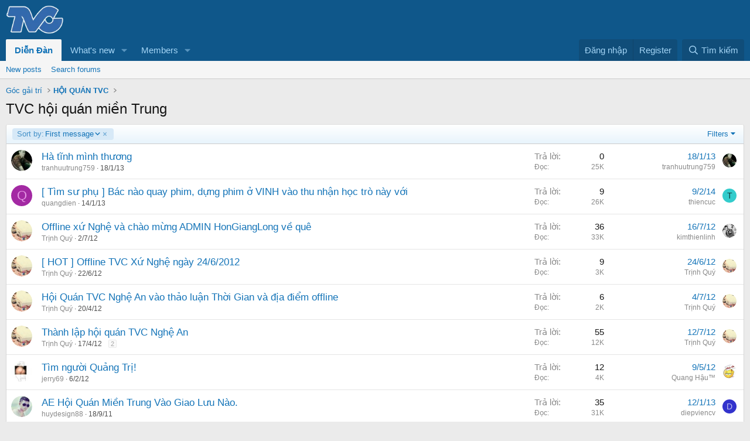

--- FILE ---
content_type: text/html; charset=utf-8
request_url: https://thuviencuoi.vn/forums/tvc-hoi-quan-mien-trung.133/?order=post_date
body_size: 11743
content:
<!DOCTYPE html>
<html id="XF" lang="vi-VN" dir="LTR"
	data-xf="2.3"
	data-app="public"
	
	
	data-template="forum_view"
	data-container-key="node-133"
	data-content-key="forum-133"
	data-logged-in="false"
	data-cookie-prefix="xf_"
	data-csrf="1768964850,907a9f29eb273ca6d96a6583eb14dc40"
	class="has-no-js template-forum_view"
	>
<head>
	
	
	

	<meta charset="utf-8" />
	<title>TVC hội quán miền Trung | Cộng đồng Thư Viện Cưới Việt Nam</title>
	<link rel="manifest" href="/webmanifest.php">

	<meta http-equiv="X-UA-Compatible" content="IE=Edge" />
	<meta name="viewport" content="width=device-width, initial-scale=1, viewport-fit=cover">

	
		<meta name="theme-color" content="#0f578a" />
	

	<meta name="apple-mobile-web-app-title" content="Cộng đồng Thư Viện Cưới Việt Nam">
	

	
		<link rel="canonical" href="https://thuviencuoi.vn/forums/tvc-hoi-quan-mien-trung.133/" />
	
		<link rel="alternate" type="application/rss+xml" title="RSS Feed For TVC hội quán miền Trung" href="/forums/tvc-hoi-quan-mien-trung.133/index.rss" />
	

	
		
	
	
	<meta property="og:site_name" content="Cộng đồng Thư Viện Cưới Việt Nam" />


	
	
		
	
	
	<meta property="og:type" content="website" />


	
	
		
	
	
	
		<meta property="og:title" content="TVC hội quán miền Trung" />
		<meta property="twitter:title" content="TVC hội quán miền Trung" />
	


	
	
	
		
	
	
	<meta property="og:url" content="https://thuviencuoi.vn/forums/tvc-hoi-quan-mien-trung.133/?order=post_date" />


	
	

	
	
	
	

	<link rel="stylesheet" href="/css.php?css=public%3Anormalize.css%2Cpublic%3Afa.css%2Cpublic%3Acore.less%2Cpublic%3Aapp.less&amp;s=1&amp;l=2&amp;d=1731170519&amp;k=4a369504ee22ea2347e9e55376c86a580ed65812" />

	<link rel="stylesheet" href="/css.php?css=public%3Astructured_list.less%2Cpublic%3Aextra.less&amp;s=1&amp;l=2&amp;d=1731170519&amp;k=098534f204bf5ec185d77e52dcd94b9e48832201" />


	
		<script src="/js/xf/preamble.min.js?_v=042b788b"></script>
	

	
	<script src="/js/vendor/vendor-compiled.js?_v=042b788b" defer></script>
	<script src="/js/xf/core-compiled.js?_v=042b788b" defer></script>

	<script>
		window.addEventListener('DOMContentLoaded', function() {
			XF.extendObject(true, XF.config, {
				// 
				userId: 0,
				enablePush: false,
				pushAppServerKey: '',
				url: {
					fullBase: 'https://thuviencuoi.vn/',
					basePath: '/',
					css: '/css.php?css=__SENTINEL__&s=1&l=2&d=1731170519',
					js: '/js/__SENTINEL__?_v=042b788b',
					icon: '/data/local/icons/__VARIANT__.svg?v=1731170520#__NAME__',
					iconInline: '/styles/fa/__VARIANT__/__NAME__.svg?v=5.15.3',
					keepAlive: '/login/keep-alive'
				},
				cookie: {
					path: '/',
					domain: '',
					prefix: 'xf_',
					secure: true,
					consentMode: 'disabled',
					consented: ["optional","_third_party"]
				},
				cacheKey: 'f3ed7234243583f554e27d349fe769c5',
				csrf: '1768964850,907a9f29eb273ca6d96a6583eb14dc40',
				js: {},
				fullJs: false,
				css: {"public:structured_list.less":true,"public:extra.less":true},
				time: {
					now: 1768964850,
					today: 1768928400,
					todayDow: 3,
					tomorrow: 1769014800,
					yesterday: 1768842000,
					week: 1768410000,
					month: 1767200400,
					year: 1767200400
				},
				style: {
					light: '',
					dark: '',
					defaultColorScheme: 'light'
				},
				borderSizeFeature: '3px',
				fontAwesomeWeight: 'r',
				enableRtnProtect: true,
				
				enableFormSubmitSticky: true,
				imageOptimization: 'optimize',
				imageOptimizationQuality: 0.85,
				uploadMaxFilesize: 524288000,
				uploadMaxWidth: 1,
				uploadMaxHeight: 1,
				allowedVideoExtensions: ["m4v","mov","mp4","mp4v","mpeg","mpg","ogv","webm"],
				allowedAudioExtensions: ["mp3","opus","ogg","wav"],
				shortcodeToEmoji: true,
				visitorCounts: {
					conversations_unread: '0',
					alerts_unviewed: '0',
					total_unread: '0',
					title_count: true,
					icon_indicator: true
				},
				jsMt: {"xf\/action.js":"bb5a9b20","xf\/embed.js":"bb5a9b20","xf\/form.js":"bb5a9b20","xf\/structure.js":"bb5a9b20","xf\/tooltip.js":"bb5a9b20"},
				jsState: {},
				publicMetadataLogoUrl: '',
				publicPushBadgeUrl: 'https://thuviencuoi.vn/styles/default/xenforo/bell.png'
			});

			XF.extendObject(XF.phrases, {
				// 
				date_x_at_time_y:     "{date} lúc {time}",
				day_x_at_time_y:      "{day} lúc {time}",
				yesterday_at_x:       "Hôm qua, lúc {time}",
				x_minutes_ago:        "{minutes} phút trước",
				one_minute_ago:       "1 phút trước",
				a_moment_ago:         "Vài giây trước",
				today_at_x:           "Hôm nay lúc {time}",
				in_a_moment:          "In a moment",
				in_a_minute:          "In a minute",
				in_x_minutes:         "In {minutes} minutes",
				later_today_at_x:     "Later today at {time}",
				tomorrow_at_x:        "Tomorrow at {time}",
				short_date_x_minutes: "{minutes}m",
				short_date_x_hours:   "{hours}h",
				short_date_x_days:    "{days}d",

				day0: "Chủ nhật",
				day1: "Thứ hai",
				day2: "Thứ ba",
				day3: "Thứ tư",
				day4: "Thứ năm",
				day5: "Thứ sáu",
				day6: "Thứ bảy",

				dayShort0: "CN",
				dayShort1: "T2",
				dayShort2: "T3",
				dayShort3: "T4",
				dayShort4: "T5",
				dayShort5: "T6",
				dayShort6: "T7",

				month0: "Tháng một",
				month1: "Tháng hai",
				month2: "Tháng ba",
				month3: "Tháng tư",
				month4: "Tháng năm",
				month5: "Tháng sáu",
				month6: "Tháng bảy",
				month7: "Tháng tám",
				month8: "Tháng chín",
				month9: "Tháng mười",
				month10: "Tháng mười một",
				month11: "Tháng mười hai",

				active_user_changed_reload_page: "The active user has changed. Reload the page for the latest version.",
				server_did_not_respond_in_time_try_again: "The server did not respond in time. Please try again.",
				oops_we_ran_into_some_problems: "Oops! We ran into some problems.",
				oops_we_ran_into_some_problems_more_details_console: "Oops! We ran into some problems. Please try again later. More error details may be in the browser console.",
				file_too_large_to_upload: "The file is too large to be uploaded.",
				uploaded_file_is_too_large_for_server_to_process: "The uploaded file is too large for the server to process.",
				files_being_uploaded_are_you_sure: "Files are still being uploaded. Are you sure you want to submit this form?",
				attach: "Attach files",
				rich_text_box: "Rich text box",
				close: "Đóng",
				link_copied_to_clipboard: "Link copied to clipboard.",
				text_copied_to_clipboard: "Text copied to clipboard.",
				loading: "Đang tải…",
				you_have_exceeded_maximum_number_of_selectable_items: "You have exceeded the maximum number of selectable items.",

				processing: "Processing",
				'processing...': "Processing…",

				showing_x_of_y_items: "Showing {count} of {total} items",
				showing_all_items: "Showing all items",
				no_items_to_display: "No items to display",

				number_button_up: "Increase",
				number_button_down: "Decrease",

				push_enable_notification_title: "Push notifications enabled successfully at Cộng đồng Thư Viện Cưới Việt Nam",
				push_enable_notification_body: "Thank you for enabling push notifications!",

				pull_down_to_refresh: "Pull down to refresh",
				release_to_refresh: "Release to refresh",
				refreshing: "Refreshing…"
			});
		});
	</script>

	


	

	
</head>
<body data-template="forum_view">

<div class="p-pageWrapper" id="top">

	

	<header class="p-header" id="header">
		<div class="p-header-inner">
			<div class="p-header-content">
				<div class="p-header-logo p-header-logo--image">
					<a href="https://thuviencuoi.vn">
						

	

	
		
		

		
	

	

	<picture data-variations="{&quot;default&quot;:{&quot;1&quot;:&quot;\/data\/assets\/logo_default\/logo1.webp&quot;,&quot;2&quot;:null}}">
		
		
		

		

		<img src="/data/assets/logo_default/logo1.webp"  width="100" height="36" alt="Cộng đồng Thư Viện Cưới Việt Nam" />
	</picture>


					</a>
				</div>

				
			</div>
		</div>
	</header>

	
	

	
		<div class="p-navSticky p-navSticky--primary" data-xf-init="sticky-header">
			
		<nav class="p-nav">
			<div class="p-nav-inner">
				<button type="button" class="button button--plain p-nav-menuTrigger" data-xf-click="off-canvas" data-menu=".js-headerOffCanvasMenu" tabindex="0" aria-label="Menu"><span class="button-text">
					<i aria-hidden="true"></i>
				</span></button>

				<div class="p-nav-smallLogo">
					<a href="https://thuviencuoi.vn">
						

	

	
		
		

		
	

	

	<picture data-variations="{&quot;default&quot;:{&quot;1&quot;:&quot;\/data\/assets\/logo_default\/logo1.webp&quot;,&quot;2&quot;:null}}">
		
		
		

		

		<img src="/data/assets/logo_default/logo1.webp"  width="100" height="36" alt="Cộng đồng Thư Viện Cưới Việt Nam" />
	</picture>


					</a>
				</div>

				<div class="p-nav-scroller hScroller" data-xf-init="h-scroller" data-auto-scroll=".p-navEl.is-selected">
					<div class="hScroller-scroll">
						<ul class="p-nav-list js-offCanvasNavSource">
							
								<li>
									
	<div class="p-navEl is-selected" data-has-children="true">
	

		
	
	<a href="/"
	class="p-navEl-link p-navEl-link--splitMenu "
	
	
	data-nav-id="forums">Diễn Đàn</a>


		<a data-xf-key="1"
			data-xf-click="menu"
			data-menu-pos-ref="< .p-navEl"
			class="p-navEl-splitTrigger"
			role="button"
			tabindex="0"
			aria-label="Toggle expanded"
			aria-expanded="false"
			aria-haspopup="true"></a>

		
	
		<div class="menu menu--structural" data-menu="menu" aria-hidden="true">
			<div class="menu-content">
				
					
	
	
	<a href="/whats-new/posts/"
	class="menu-linkRow u-indentDepth0 js-offCanvasCopy "
	
	
	data-nav-id="newPosts">New posts</a>

	

				
					
	
	
	<a href="/search/?type=post"
	class="menu-linkRow u-indentDepth0 js-offCanvasCopy "
	
	
	data-nav-id="searchForums">Search forums</a>

	

				
			</div>
		</div>
	
	</div>

								</li>
							
								<li>
									
	<div class="p-navEl " data-has-children="true">
	

		
	
	<a href="/whats-new/"
	class="p-navEl-link p-navEl-link--splitMenu "
	
	
	data-nav-id="whatsNew">What's new</a>


		<a data-xf-key="2"
			data-xf-click="menu"
			data-menu-pos-ref="< .p-navEl"
			class="p-navEl-splitTrigger"
			role="button"
			tabindex="0"
			aria-label="Toggle expanded"
			aria-expanded="false"
			aria-haspopup="true"></a>

		
	
		<div class="menu menu--structural" data-menu="menu" aria-hidden="true">
			<div class="menu-content">
				
					
	
	
	<a href="/featured/"
	class="menu-linkRow u-indentDepth0 js-offCanvasCopy "
	
	
	data-nav-id="featured">Featured content</a>

	

				
					
	
	
	<a href="/whats-new/posts/"
	class="menu-linkRow u-indentDepth0 js-offCanvasCopy "
	 rel="nofollow"
	
	data-nav-id="whatsNewPosts">New posts</a>

	

				
					
	
	
	<a href="/whats-new/profile-posts/"
	class="menu-linkRow u-indentDepth0 js-offCanvasCopy "
	 rel="nofollow"
	
	data-nav-id="whatsNewProfilePosts">New profile posts</a>

	

				
					
	
	
	<a href="/whats-new/latest-activity"
	class="menu-linkRow u-indentDepth0 js-offCanvasCopy "
	 rel="nofollow"
	
	data-nav-id="latestActivity">Latest activity</a>

	

				
			</div>
		</div>
	
	</div>

								</li>
							
								<li>
									
	<div class="p-navEl " data-has-children="true">
	

		
	
	<a href="/members/"
	class="p-navEl-link p-navEl-link--splitMenu "
	
	
	data-nav-id="members">Members</a>


		<a data-xf-key="3"
			data-xf-click="menu"
			data-menu-pos-ref="< .p-navEl"
			class="p-navEl-splitTrigger"
			role="button"
			tabindex="0"
			aria-label="Toggle expanded"
			aria-expanded="false"
			aria-haspopup="true"></a>

		
	
		<div class="menu menu--structural" data-menu="menu" aria-hidden="true">
			<div class="menu-content">
				
					
	
	
	<a href="/online/"
	class="menu-linkRow u-indentDepth0 js-offCanvasCopy "
	
	
	data-nav-id="currentVisitors">Current visitors</a>

	

				
					
	
	
	<a href="/whats-new/profile-posts/"
	class="menu-linkRow u-indentDepth0 js-offCanvasCopy "
	 rel="nofollow"
	
	data-nav-id="newProfilePosts">New profile posts</a>

	

				
					
	
	
	<a href="/search/?type=profile_post"
	class="menu-linkRow u-indentDepth0 js-offCanvasCopy "
	
	
	data-nav-id="searchProfilePosts">Search profile posts</a>

	

				
			</div>
		</div>
	
	</div>

								</li>
							
						</ul>
					</div>
				</div>

				<div class="p-nav-opposite">
					<div class="p-navgroup p-account p-navgroup--guest">
						
							<a href="/login/" class="p-navgroup-link p-navgroup-link--textual p-navgroup-link--logIn"
								data-xf-click="overlay" data-follow-redirects="on">
								<span class="p-navgroup-linkText">Đăng nhập</span>
							</a>
							
								<a href="/register/" class="p-navgroup-link p-navgroup-link--textual p-navgroup-link--register"
									data-xf-click="overlay" data-follow-redirects="on">
									<span class="p-navgroup-linkText">Register</span>
								</a>
							
						
					</div>

					<div class="p-navgroup p-discovery">
						<a href="/whats-new/"
							class="p-navgroup-link p-navgroup-link--iconic p-navgroup-link--whatsnew"
							aria-label="Có gì mới?"
							title="Có gì mới?">
							<i aria-hidden="true"></i>
							<span class="p-navgroup-linkText">Có gì mới?</span>
						</a>

						
							<a href="/search/"
								class="p-navgroup-link p-navgroup-link--iconic p-navgroup-link--search"
								data-xf-click="menu"
								data-xf-key="/"
								aria-label="Tìm kiếm"
								aria-expanded="false"
								aria-haspopup="true"
								title="Tìm kiếm">
								<i aria-hidden="true"></i>
								<span class="p-navgroup-linkText">Tìm kiếm</span>
							</a>
							<div class="menu menu--structural menu--wide" data-menu="menu" aria-hidden="true">
								<form action="/search/search" method="post"
									class="menu-content"
									data-xf-init="quick-search">

									<h3 class="menu-header">Tìm kiếm</h3>
									
									<div class="menu-row">
										
											<div class="inputGroup inputGroup--joined">
												<input type="text" class="input" name="keywords" data-acurl="/search/auto-complete" placeholder="Tìm kiếm…" aria-label="Tìm kiếm" data-menu-autofocus="true" />
												
			<select name="constraints" class="js-quickSearch-constraint input" aria-label="Search within">
				<option value="">Everywhere</option>
<option value="{&quot;search_type&quot;:&quot;post&quot;}">Threads</option>
<option value="{&quot;search_type&quot;:&quot;post&quot;,&quot;c&quot;:{&quot;nodes&quot;:[133],&quot;child_nodes&quot;:1}}">This forum</option>

			</select>
		
											</div>
										
									</div>

									
									<div class="menu-row">
										<label class="iconic"><input type="checkbox"  name="c[title_only]" value="1" /><i aria-hidden="true"></i><span class="iconic-label">Chỉ tìm trong tiêu đề

													
													<span tabindex="0" role="button"
														data-xf-init="tooltip" data-trigger="hover focus click" title="Tags will also be searched in content where tags are supported">

														<i class="fa--xf far fa-question-circle  u-muted u-smaller"><svg xmlns="http://www.w3.org/2000/svg" role="img" ><title>Note</title><use href="/data/local/icons/regular.svg?v=1731170520#question-circle"></use></svg></i>
													</span></span></label>

									</div>
									
									<div class="menu-row">
										<div class="inputGroup">
											<span class="inputGroup-text" id="ctrl_search_menu_by_member">By:</span>
											<input type="text" class="input" name="c[users]" data-xf-init="auto-complete" placeholder="Thành viên" aria-labelledby="ctrl_search_menu_by_member" />
										</div>
									</div>
									<div class="menu-footer">
									<span class="menu-footer-controls">
										<button type="submit" class="button button--icon button--icon--search button--primary"><i class="fa--xf far fa-search "><svg xmlns="http://www.w3.org/2000/svg" role="img" aria-hidden="true" ><use href="/data/local/icons/regular.svg?v=1731170520#search"></use></svg></i><span class="button-text">Search</span></button>
										<button type="submit" class="button " name="from_search_menu"><span class="button-text">Tìm nâng cao…</span></button>
									</span>
									</div>

									<input type="hidden" name="_xfToken" value="1768964850,907a9f29eb273ca6d96a6583eb14dc40" />
								</form>
							</div>
						
					</div>
				</div>
			</div>
		</nav>
	
		</div>
		
		
			<div class="p-sectionLinks">
				<div class="p-sectionLinks-inner hScroller" data-xf-init="h-scroller">
					<div class="hScroller-scroll">
						<ul class="p-sectionLinks-list">
							
								<li>
									
	<div class="p-navEl " >
	

		
	
	<a href="/whats-new/posts/"
	class="p-navEl-link "
	
	data-xf-key="alt+1"
	data-nav-id="newPosts">New posts</a>


		

		
	
	</div>

								</li>
							
								<li>
									
	<div class="p-navEl " >
	

		
	
	<a href="/search/?type=post"
	class="p-navEl-link "
	
	data-xf-key="alt+2"
	data-nav-id="searchForums">Search forums</a>


		

		
	
	</div>

								</li>
							
						</ul>
					</div>
				</div>
			</div>
			
	
		

	<div class="offCanvasMenu offCanvasMenu--nav js-headerOffCanvasMenu" data-menu="menu" aria-hidden="true" data-ocm-builder="navigation">
		<div class="offCanvasMenu-backdrop" data-menu-close="true"></div>
		<div class="offCanvasMenu-content">
			<div class="offCanvasMenu-header">
				Menu
				<a class="offCanvasMenu-closer" data-menu-close="true" role="button" tabindex="0" aria-label="Đóng"></a>
			</div>
			
				<div class="p-offCanvasRegisterLink">
					<div class="offCanvasMenu-linkHolder">
						<a href="/login/" class="offCanvasMenu-link" data-xf-click="overlay" data-menu-close="true">
							Đăng nhập
						</a>
					</div>
					<hr class="offCanvasMenu-separator" />
					
						<div class="offCanvasMenu-linkHolder">
							<a href="/register/" class="offCanvasMenu-link" data-xf-click="overlay" data-menu-close="true">
								Register
							</a>
						</div>
						<hr class="offCanvasMenu-separator" />
					
				</div>
			
			<div class="js-offCanvasNavTarget"></div>
			<div class="offCanvasMenu-installBanner js-installPromptContainer" style="display: none;" data-xf-init="install-prompt">
				<div class="offCanvasMenu-installBanner-header">Install the app</div>
				<button type="button" class="button js-installPromptButton"><span class="button-text">Install</span></button>
				<template class="js-installTemplateIOS">
					<div class="js-installTemplateContent">
						<div class="overlay-title">How to install the app on iOS</div>
						<div class="block-body">
							<div class="block-row">
								<p>
									Follow along with the video below to see how to install our site as a web app on your home screen.
								</p>
								<p style="text-align: center">
									<video src="/styles/default/xenforo/add_to_home.mp4"
										width="280" height="480" autoplay loop muted playsinline></video>
								</p>
								<p>
									<small><strong>Note:</strong> This feature may not be available in some browsers.</small>
								</p>
							</div>
						</div>
					</div>
				</template>
			</div>
		</div>
	</div>

	<div class="p-body">
		<div class="p-body-inner">

	
	
	 
	 
	 
	
	
		

			<!--XF:EXTRA_OUTPUT-->

			

			

			
			
	
		<ul class="p-breadcrumbs "
			itemscope itemtype="https://schema.org/BreadcrumbList">
			
				

				
				

				

				
				
					
					
	<li itemprop="itemListElement" itemscope itemtype="https://schema.org/ListItem">
		<a href="/categories/goc-gai-tri.26/" itemprop="item">
			<span itemprop="name">Góc gải trí</span>
		</a>
		<meta itemprop="position" content="1" />
	</li>

				
					
					
	<li itemprop="itemListElement" itemscope itemtype="https://schema.org/ListItem">
		<a href="/forums/hoi-quan-tvc.131/" itemprop="item">
			<span itemprop="name">HỘI QUÁN TVC</span>
		</a>
		<meta itemprop="position" content="2" />
	</li>

				
			
		</ul>
	

			

			
	<noscript class="js-jsWarning"><div class="blockMessage blockMessage--important blockMessage--iconic u-noJsOnly">JavaScript is disabled. For a better experience, please enable JavaScript in your browser before proceeding.</div></noscript>

			
	<div class="blockMessage blockMessage--important blockMessage--iconic js-browserWarning" style="display: none">You are using an out of date browser. It  may not display this or other websites correctly.<br />You should upgrade or use an <a href="https://www.google.com/chrome" target="_blank">alternative browser</a>.</div>


			
				<div class="p-body-header">
					
						
							<div class="p-title ">
								
									
										<h1 class="p-title-value">TVC hội quán miền Trung</h1>
									
									
								
							</div>
						

						
					
				</div>
			

			<div class="p-body-main  ">
				
				<div class="p-body-contentCol"></div>
				

				

				<div class="p-body-content">
					
					<div class="p-body-pageContent">







	
	
	






	

	
		
	

















<div class="block " data-xf-init="" data-type="thread" data-href="/inline-mod/">

	<div class="block-outer"></div>

	<div class="block-container">

		
			<div class="block-filterBar">
				<div class="filterBar">
					
						<ul class="filterBar-filters">
						
							
								
	

	

	
		
	

	
		
	

	
		
	

	
		
	

	
		
	

	
		
			<li><a href="/forums/tvc-hoi-quan-mien-trung.133/"
				class="filterBar-filterToggle" data-xf-init="tooltip" title="Return to the default order">
				<span class="filterBar-filterToggle-label">Sort by:</span>
				First message
				<i class="fa--xf far fa-angle-down "><svg xmlns="http://www.w3.org/2000/svg" role="img" aria-hidden="true" ><use href="/data/local/icons/regular.svg?v=1731170520#angle-down"></use></svg></i>
				<span class="u-srOnly">Descending</span>
			</a></li>
		
	

	

							
						
						</ul>
					

					<a class="filterBar-menuTrigger" data-xf-click="menu" role="button" tabindex="0" aria-expanded="false" aria-haspopup="true">Filters</a>
					<div class="menu menu--wide" data-menu="menu" aria-hidden="true"
						data-href="/forums/tvc-hoi-quan-mien-trung.133/filters?order=post_date&amp;direction=desc"
						data-load-target=".js-filterMenuBody">
						<div class="menu-content">
							<h4 class="menu-header">Show only:</h4>
							<div class="js-filterMenuBody">
								<div class="menu-row">Đang tải…</div>
							</div>
						</div>
					</div>
				</div>
			</div>
		

		

		<div class="block-body">
			
				<div class="structItemContainer">
					

	

	



					
						

						<div class="structItemContainer-group js-threadList">
							
								
									

	

	<div class="structItem structItem--thread js-inlineModContainer js-threadListItem-45666" data-author="tranhuutrung759">

	
		<div class="structItem-cell structItem-cell--icon">
			<div class="structItem-iconContainer">
				<a href="/members/tranhuutrung759.59193/" class="avatar avatar--s" data-user-id="59193" data-xf-init="member-tooltip">
			<img src="/data/avatars/s/59/59193.jpg?1436529125"  alt="tranhuutrung759" class="avatar-u59193-s" width="48" height="48" loading="lazy" /> 
		</a>
				
			</div>
		</div>
	

	
		<div class="structItem-cell structItem-cell--main" data-xf-init="touch-proxy">
			

			<div class="structItem-title">
				
				
				<a href="/threads/ha-tinh-minh-thuong.45666/" class="" data-tp-primary="on" data-xf-init="preview-tooltip" data-preview-url="/threads/ha-tinh-minh-thuong.45666/preview"
					>
					Hà tĩnh mình thương
				</a>
			</div>

			<div class="structItem-minor">
				

				
					<ul class="structItem-parts">
						<li><a href="/members/tranhuutrung759.59193/" class="username " dir="auto" data-user-id="59193" data-xf-init="member-tooltip">tranhuutrung759</a></li>
						<li class="structItem-startDate"><a href="/threads/ha-tinh-minh-thuong.45666/" rel="nofollow"><time  class="u-dt" dir="auto" datetime="2013-01-18T13:08:35+0700" data-timestamp="1358489315" data-date="18/1/13" data-time="13:08" data-short="Thg 1 &#039;13" title="18/1/13 lúc 13:08">18/1/13</time></a></li>
						
					</ul>

					
				
			</div>
		</div>
	

	
		<div class="structItem-cell structItem-cell--meta" title="First message reaction score: 0">
			<dl class="pairs pairs--justified">
				<dt>Trả lời</dt>
				<dd>0</dd>
			</dl>
			<dl class="pairs pairs--justified structItem-minor">
				<dt>Đọc</dt>
				<dd>25K</dd>
			</dl>
		</div>
	

	
		<div class="structItem-cell structItem-cell--latest">
			
				<a href="/threads/ha-tinh-minh-thuong.45666/latest" rel="nofollow"><time  class="structItem-latestDate u-dt" dir="auto" datetime="2013-01-18T13:08:35+0700" data-timestamp="1358489315" data-date="18/1/13" data-time="13:08" data-short="Thg 1 &#039;13" title="18/1/13 lúc 13:08">18/1/13</time></a>
				<div class="structItem-minor">
					
						<a href="/members/tranhuutrung759.59193/" class="username " dir="auto" data-user-id="59193" data-xf-init="member-tooltip">tranhuutrung759</a>
					
				</div>
			
		</div>
	

	
		<div class="structItem-cell structItem-cell--icon structItem-cell--iconEnd">
			<div class="structItem-iconContainer">
				
					<a href="/members/tranhuutrung759.59193/" class="avatar avatar--xxs" data-user-id="59193" data-xf-init="member-tooltip">
			<img src="/data/avatars/s/59/59193.jpg?1436529125"  alt="tranhuutrung759" class="avatar-u59193-s" width="48" height="48" loading="lazy" /> 
		</a>
				
			</div>
		</div>
	

	</div>

								
									

	

	<div class="structItem structItem--thread js-inlineModContainer js-threadListItem-45159" data-author="quangdien">

	
		<div class="structItem-cell structItem-cell--icon">
			<div class="structItem-iconContainer">
				<a href="/members/quangdien.64663/" class="avatar avatar--s avatar--default avatar--default--dynamic" data-user-id="64663" data-xf-init="member-tooltip" style="background-color: #a329a3; color: #e699e6">
			<span class="avatar-u64663-s" role="img" aria-label="quangdien">Q</span> 
		</a>
				
			</div>
		</div>
	

	
		<div class="structItem-cell structItem-cell--main" data-xf-init="touch-proxy">
			

			<div class="structItem-title">
				
				
				<a href="/threads/tim-su-phu-bac-nao-quay-phim-dung-phim-o-vinh-vao-thu-nhan-hoc-tro-nay-voi.45159/" class="" data-tp-primary="on" data-xf-init="preview-tooltip" data-preview-url="/threads/tim-su-phu-bac-nao-quay-phim-dung-phim-o-vinh-vao-thu-nhan-hoc-tro-nay-voi.45159/preview"
					>
					[ Tìm sư phụ ] Bác nào quay phim, dựng phim ở VINH vào thu nhận học trò này với
				</a>
			</div>

			<div class="structItem-minor">
				

				
					<ul class="structItem-parts">
						<li><a href="/members/quangdien.64663/" class="username " dir="auto" data-user-id="64663" data-xf-init="member-tooltip">quangdien</a></li>
						<li class="structItem-startDate"><a href="/threads/tim-su-phu-bac-nao-quay-phim-dung-phim-o-vinh-vao-thu-nhan-hoc-tro-nay-voi.45159/" rel="nofollow"><time  class="u-dt" dir="auto" datetime="2013-01-14T17:24:06+0700" data-timestamp="1358159046" data-date="14/1/13" data-time="17:24" data-short="Thg 1 &#039;13" title="14/1/13 lúc 17:24">14/1/13</time></a></li>
						
					</ul>

					
				
			</div>
		</div>
	

	
		<div class="structItem-cell structItem-cell--meta" title="First message reaction score: 2">
			<dl class="pairs pairs--justified">
				<dt>Trả lời</dt>
				<dd>9</dd>
			</dl>
			<dl class="pairs pairs--justified structItem-minor">
				<dt>Đọc</dt>
				<dd>26K</dd>
			</dl>
		</div>
	

	
		<div class="structItem-cell structItem-cell--latest">
			
				<a href="/threads/tim-su-phu-bac-nao-quay-phim-dung-phim-o-vinh-vao-thu-nhan-hoc-tro-nay-voi.45159/latest" rel="nofollow"><time  class="structItem-latestDate u-dt" dir="auto" datetime="2014-02-09T17:17:20+0700" data-timestamp="1391941040" data-date="9/2/14" data-time="17:17" data-short="Thg 2 &#039;14" title="9/2/14 lúc 17:17">9/2/14</time></a>
				<div class="structItem-minor">
					
						<a href="/members/thiencuc.1871/" class="username " dir="auto" data-user-id="1871" data-xf-init="member-tooltip">thiencuc</a>
					
				</div>
			
		</div>
	

	
		<div class="structItem-cell structItem-cell--icon structItem-cell--iconEnd">
			<div class="structItem-iconContainer">
				
					<a href="/members/thiencuc.1871/" class="avatar avatar--xxs avatar--default avatar--default--dynamic" data-user-id="1871" data-xf-init="member-tooltip" style="background-color: #33cccc; color: #0f3d3d">
			<span class="avatar-u1871-s" role="img" aria-label="thiencuc">T</span> 
		</a>
				
			</div>
		</div>
	

	</div>

								
									

	

	<div class="structItem structItem--thread js-inlineModContainer js-threadListItem-26990" data-author="Trịnh Quý">

	
		<div class="structItem-cell structItem-cell--icon">
			<div class="structItem-iconContainer">
				<a href="/members/trinh-quy.15034/" class="avatar avatar--s" data-user-id="15034" data-xf-init="member-tooltip">
			<img src="/data/avatars/s/15/15034.jpg?1436529075" srcset="/data/avatars/m/15/15034.jpg?1436529075 2x" alt="Trịnh Quý" class="avatar-u15034-s" width="48" height="48" loading="lazy" /> 
		</a>
				
			</div>
		</div>
	

	
		<div class="structItem-cell structItem-cell--main" data-xf-init="touch-proxy">
			

			<div class="structItem-title">
				
				
				<a href="/threads/offline-xu-nghe-va-chao-mung-admin-hongianglong-ve-que.26990/" class="" data-tp-primary="on" data-xf-init="preview-tooltip" data-preview-url="/threads/offline-xu-nghe-va-chao-mung-admin-hongianglong-ve-que.26990/preview"
					>
					Offline xứ Nghệ và chào mừng ADMIN HonGiangLong về quê
				</a>
			</div>

			<div class="structItem-minor">
				

				
					<ul class="structItem-parts">
						<li><a href="/members/trinh-quy.15034/" class="username " dir="auto" data-user-id="15034" data-xf-init="member-tooltip"><span class="username--moderator">Trịnh Quý</span></a></li>
						<li class="structItem-startDate"><a href="/threads/offline-xu-nghe-va-chao-mung-admin-hongianglong-ve-que.26990/" rel="nofollow"><time  class="u-dt" dir="auto" datetime="2012-07-02T12:13:29+0700" data-timestamp="1341206009" data-date="2/7/12" data-time="12:13" data-short="Thg 7 &#039;12" title="2/7/12 lúc 12:13">2/7/12</time></a></li>
						
					</ul>

					
				
			</div>
		</div>
	

	
		<div class="structItem-cell structItem-cell--meta" title="First message reaction score: 22">
			<dl class="pairs pairs--justified">
				<dt>Trả lời</dt>
				<dd>36</dd>
			</dl>
			<dl class="pairs pairs--justified structItem-minor">
				<dt>Đọc</dt>
				<dd>33K</dd>
			</dl>
		</div>
	

	
		<div class="structItem-cell structItem-cell--latest">
			
				<a href="/threads/offline-xu-nghe-va-chao-mung-admin-hongianglong-ve-que.26990/latest" rel="nofollow"><time  class="structItem-latestDate u-dt" dir="auto" datetime="2012-07-16T20:21:05+0700" data-timestamp="1342444865" data-date="16/7/12" data-time="20:21" data-short="Thg 7 &#039;12" title="16/7/12 lúc 20:21">16/7/12</time></a>
				<div class="structItem-minor">
					
						<a href="/members/kimthienlinh.6249/" class="username " dir="auto" data-user-id="6249" data-xf-init="member-tooltip">kimthienlinh</a>
					
				</div>
			
		</div>
	

	
		<div class="structItem-cell structItem-cell--icon structItem-cell--iconEnd">
			<div class="structItem-iconContainer">
				
					<a href="/members/kimthienlinh.6249/" class="avatar avatar--xxs" data-user-id="6249" data-xf-init="member-tooltip">
			<img src="/data/avatars/s/6/6249.jpg?1436529041"  alt="kimthienlinh" class="avatar-u6249-s" width="48" height="48" loading="lazy" /> 
		</a>
				
			</div>
		</div>
	

	</div>

								
									

	

	<div class="structItem structItem--thread js-inlineModContainer js-threadListItem-26169" data-author="Trịnh Quý">

	
		<div class="structItem-cell structItem-cell--icon">
			<div class="structItem-iconContainer">
				<a href="/members/trinh-quy.15034/" class="avatar avatar--s" data-user-id="15034" data-xf-init="member-tooltip">
			<img src="/data/avatars/s/15/15034.jpg?1436529075" srcset="/data/avatars/m/15/15034.jpg?1436529075 2x" alt="Trịnh Quý" class="avatar-u15034-s" width="48" height="48" loading="lazy" /> 
		</a>
				
			</div>
		</div>
	

	
		<div class="structItem-cell structItem-cell--main" data-xf-init="touch-proxy">
			

			<div class="structItem-title">
				
				
				<a href="/threads/hot-offline-tvc-xu-nghe-ngay-24-6-2012.26169/" class="" data-tp-primary="on" data-xf-init="preview-tooltip" data-preview-url="/threads/hot-offline-tvc-xu-nghe-ngay-24-6-2012.26169/preview"
					>
					[ HOT ] Offline TVC Xứ Nghệ ngày 24/6/2012
				</a>
			</div>

			<div class="structItem-minor">
				

				
					<ul class="structItem-parts">
						<li><a href="/members/trinh-quy.15034/" class="username " dir="auto" data-user-id="15034" data-xf-init="member-tooltip"><span class="username--moderator">Trịnh Quý</span></a></li>
						<li class="structItem-startDate"><a href="/threads/hot-offline-tvc-xu-nghe-ngay-24-6-2012.26169/" rel="nofollow"><time  class="u-dt" dir="auto" datetime="2012-06-22T18:18:39+0700" data-timestamp="1340363919" data-date="22/6/12" data-time="18:18" data-short="Thg 6 &#039;12" title="22/6/12 lúc 18:18">22/6/12</time></a></li>
						
					</ul>

					
				
			</div>
		</div>
	

	
		<div class="structItem-cell structItem-cell--meta" title="First message reaction score: 11">
			<dl class="pairs pairs--justified">
				<dt>Trả lời</dt>
				<dd>9</dd>
			</dl>
			<dl class="pairs pairs--justified structItem-minor">
				<dt>Đọc</dt>
				<dd>3K</dd>
			</dl>
		</div>
	

	
		<div class="structItem-cell structItem-cell--latest">
			
				<a href="/threads/hot-offline-tvc-xu-nghe-ngay-24-6-2012.26169/latest" rel="nofollow"><time  class="structItem-latestDate u-dt" dir="auto" datetime="2012-06-24T14:03:01+0700" data-timestamp="1340521381" data-date="24/6/12" data-time="14:03" data-short="Thg 6 &#039;12" title="24/6/12 lúc 14:03">24/6/12</time></a>
				<div class="structItem-minor">
					
						<a href="/members/trinh-quy.15034/" class="username " dir="auto" data-user-id="15034" data-xf-init="member-tooltip"><span class="username--moderator">Trịnh Quý</span></a>
					
				</div>
			
		</div>
	

	
		<div class="structItem-cell structItem-cell--icon structItem-cell--iconEnd">
			<div class="structItem-iconContainer">
				
					<a href="/members/trinh-quy.15034/" class="avatar avatar--xxs" data-user-id="15034" data-xf-init="member-tooltip">
			<img src="/data/avatars/s/15/15034.jpg?1436529075"  alt="Trịnh Quý" class="avatar-u15034-s" width="48" height="48" loading="lazy" /> 
		</a>
				
			</div>
		</div>
	

	</div>

								
									

	

	<div class="structItem structItem--thread js-inlineModContainer js-threadListItem-19231" data-author="Trịnh Quý">

	
		<div class="structItem-cell structItem-cell--icon">
			<div class="structItem-iconContainer">
				<a href="/members/trinh-quy.15034/" class="avatar avatar--s" data-user-id="15034" data-xf-init="member-tooltip">
			<img src="/data/avatars/s/15/15034.jpg?1436529075" srcset="/data/avatars/m/15/15034.jpg?1436529075 2x" alt="Trịnh Quý" class="avatar-u15034-s" width="48" height="48" loading="lazy" /> 
		</a>
				
			</div>
		</div>
	

	
		<div class="structItem-cell structItem-cell--main" data-xf-init="touch-proxy">
			

			<div class="structItem-title">
				
				
				<a href="/threads/hoi-quan-tvc-nghe-an-vao-thao-luan-thoi-gian-va-dia-diem-offline.19231/" class="" data-tp-primary="on" data-xf-init="preview-tooltip" data-preview-url="/threads/hoi-quan-tvc-nghe-an-vao-thao-luan-thoi-gian-va-dia-diem-offline.19231/preview"
					>
					Hội Quán TVC Nghệ An vào thảo luận Thời Gian và địa điểm offline
				</a>
			</div>

			<div class="structItem-minor">
				

				
					<ul class="structItem-parts">
						<li><a href="/members/trinh-quy.15034/" class="username " dir="auto" data-user-id="15034" data-xf-init="member-tooltip"><span class="username--moderator">Trịnh Quý</span></a></li>
						<li class="structItem-startDate"><a href="/threads/hoi-quan-tvc-nghe-an-vao-thao-luan-thoi-gian-va-dia-diem-offline.19231/" rel="nofollow"><time  class="u-dt" dir="auto" datetime="2012-04-20T08:16:58+0700" data-timestamp="1334884618" data-date="20/4/12" data-time="08:16" data-short="Thg 4 &#039;12" title="20/4/12 lúc 08:16">20/4/12</time></a></li>
						
					</ul>

					
				
			</div>
		</div>
	

	
		<div class="structItem-cell structItem-cell--meta" title="First message reaction score: 2">
			<dl class="pairs pairs--justified">
				<dt>Trả lời</dt>
				<dd>6</dd>
			</dl>
			<dl class="pairs pairs--justified structItem-minor">
				<dt>Đọc</dt>
				<dd>2K</dd>
			</dl>
		</div>
	

	
		<div class="structItem-cell structItem-cell--latest">
			
				<a href="/threads/hoi-quan-tvc-nghe-an-vao-thao-luan-thoi-gian-va-dia-diem-offline.19231/latest" rel="nofollow"><time  class="structItem-latestDate u-dt" dir="auto" datetime="2012-07-04T16:01:44+0700" data-timestamp="1341392504" data-date="4/7/12" data-time="16:01" data-short="Thg 7 &#039;12" title="4/7/12 lúc 16:01">4/7/12</time></a>
				<div class="structItem-minor">
					
						<a href="/members/trinh-quy.15034/" class="username " dir="auto" data-user-id="15034" data-xf-init="member-tooltip"><span class="username--moderator">Trịnh Quý</span></a>
					
				</div>
			
		</div>
	

	
		<div class="structItem-cell structItem-cell--icon structItem-cell--iconEnd">
			<div class="structItem-iconContainer">
				
					<a href="/members/trinh-quy.15034/" class="avatar avatar--xxs" data-user-id="15034" data-xf-init="member-tooltip">
			<img src="/data/avatars/s/15/15034.jpg?1436529075"  alt="Trịnh Quý" class="avatar-u15034-s" width="48" height="48" loading="lazy" /> 
		</a>
				
			</div>
		</div>
	

	</div>

								
									

	

	<div class="structItem structItem--thread js-inlineModContainer js-threadListItem-18994" data-author="Trịnh Quý">

	
		<div class="structItem-cell structItem-cell--icon">
			<div class="structItem-iconContainer">
				<a href="/members/trinh-quy.15034/" class="avatar avatar--s" data-user-id="15034" data-xf-init="member-tooltip">
			<img src="/data/avatars/s/15/15034.jpg?1436529075" srcset="/data/avatars/m/15/15034.jpg?1436529075 2x" alt="Trịnh Quý" class="avatar-u15034-s" width="48" height="48" loading="lazy" /> 
		</a>
				
			</div>
		</div>
	

	
		<div class="structItem-cell structItem-cell--main" data-xf-init="touch-proxy">
			

			<div class="structItem-title">
				
				
				<a href="/threads/thanh-lap-hoi-quan-tvc-nghe-an.18994/" class="" data-tp-primary="on" data-xf-init="preview-tooltip" data-preview-url="/threads/thanh-lap-hoi-quan-tvc-nghe-an.18994/preview"
					>
					Thành lập hội quán TVC Nghệ An
				</a>
			</div>

			<div class="structItem-minor">
				

				
					<ul class="structItem-parts">
						<li><a href="/members/trinh-quy.15034/" class="username " dir="auto" data-user-id="15034" data-xf-init="member-tooltip"><span class="username--moderator">Trịnh Quý</span></a></li>
						<li class="structItem-startDate"><a href="/threads/thanh-lap-hoi-quan-tvc-nghe-an.18994/" rel="nofollow"><time  class="u-dt" dir="auto" datetime="2012-04-17T12:38:45+0700" data-timestamp="1334641125" data-date="17/4/12" data-time="12:38" data-short="Thg 4 &#039;12" title="17/4/12 lúc 12:38">17/4/12</time></a></li>
						
					</ul>

					
						<span class="structItem-pageJump">
						
							<a href="/threads/thanh-lap-hoi-quan-tvc-nghe-an.18994/page-2">2</a>
						
						</span>
					
				
			</div>
		</div>
	

	
		<div class="structItem-cell structItem-cell--meta" title="First message reaction score: 9">
			<dl class="pairs pairs--justified">
				<dt>Trả lời</dt>
				<dd>55</dd>
			</dl>
			<dl class="pairs pairs--justified structItem-minor">
				<dt>Đọc</dt>
				<dd>12K</dd>
			</dl>
		</div>
	

	
		<div class="structItem-cell structItem-cell--latest">
			
				<a href="/threads/thanh-lap-hoi-quan-tvc-nghe-an.18994/latest" rel="nofollow"><time  class="structItem-latestDate u-dt" dir="auto" datetime="2012-07-12T16:16:16+0700" data-timestamp="1342084576" data-date="12/7/12" data-time="16:16" data-short="Thg 7 &#039;12" title="12/7/12 lúc 16:16">12/7/12</time></a>
				<div class="structItem-minor">
					
						<a href="/members/trinh-quy.15034/" class="username " dir="auto" data-user-id="15034" data-xf-init="member-tooltip"><span class="username--moderator">Trịnh Quý</span></a>
					
				</div>
			
		</div>
	

	
		<div class="structItem-cell structItem-cell--icon structItem-cell--iconEnd">
			<div class="structItem-iconContainer">
				
					<a href="/members/trinh-quy.15034/" class="avatar avatar--xxs" data-user-id="15034" data-xf-init="member-tooltip">
			<img src="/data/avatars/s/15/15034.jpg?1436529075"  alt="Trịnh Quý" class="avatar-u15034-s" width="48" height="48" loading="lazy" /> 
		</a>
				
			</div>
		</div>
	

	</div>

								
									

	

	<div class="structItem structItem--thread js-inlineModContainer js-threadListItem-13517" data-author="jerry69">

	
		<div class="structItem-cell structItem-cell--icon">
			<div class="structItem-iconContainer">
				<a href="/members/jerry69.14441/" class="avatar avatar--s" data-user-id="14441" data-xf-init="member-tooltip">
			<img src="/data/avatars/s/14/14441.jpg?1436529071" srcset="/data/avatars/m/14/14441.jpg?1436529071 2x" alt="jerry69" class="avatar-u14441-s" width="48" height="48" loading="lazy" /> 
		</a>
				
			</div>
		</div>
	

	
		<div class="structItem-cell structItem-cell--main" data-xf-init="touch-proxy">
			

			<div class="structItem-title">
				
				
				<a href="/threads/tim-nguoi-quang-tri.13517/" class="" data-tp-primary="on" data-xf-init="preview-tooltip" data-preview-url="/threads/tim-nguoi-quang-tri.13517/preview"
					>
					Tìm người Quảng Trị!
				</a>
			</div>

			<div class="structItem-minor">
				

				
					<ul class="structItem-parts">
						<li><a href="/members/jerry69.14441/" class="username " dir="auto" data-user-id="14441" data-xf-init="member-tooltip">jerry69</a></li>
						<li class="structItem-startDate"><a href="/threads/tim-nguoi-quang-tri.13517/" rel="nofollow"><time  class="u-dt" dir="auto" datetime="2012-02-06T10:34:16+0700" data-timestamp="1328499256" data-date="6/2/12" data-time="10:34" data-short="Thg 2 &#039;12" title="6/2/12 lúc 10:34">6/2/12</time></a></li>
						
					</ul>

					
				
			</div>
		</div>
	

	
		<div class="structItem-cell structItem-cell--meta" title="First message reaction score: 0">
			<dl class="pairs pairs--justified">
				<dt>Trả lời</dt>
				<dd>12</dd>
			</dl>
			<dl class="pairs pairs--justified structItem-minor">
				<dt>Đọc</dt>
				<dd>4K</dd>
			</dl>
		</div>
	

	
		<div class="structItem-cell structItem-cell--latest">
			
				<a href="/threads/tim-nguoi-quang-tri.13517/latest" rel="nofollow"><time  class="structItem-latestDate u-dt" dir="auto" datetime="2012-05-09T00:04:37+0700" data-timestamp="1336496677" data-date="9/5/12" data-time="00:04" data-short="Tháng 5 &#039;12" title="9/5/12 lúc 00:04">9/5/12</time></a>
				<div class="structItem-minor">
					
						<a href="/members/quang-hautm.5990/" class="username " dir="auto" data-user-id="5990" data-xf-init="member-tooltip">Quang Hậu™</a>
					
				</div>
			
		</div>
	

	
		<div class="structItem-cell structItem-cell--icon structItem-cell--iconEnd">
			<div class="structItem-iconContainer">
				
					<a href="/members/quang-hautm.5990/" class="avatar avatar--xxs" data-user-id="5990" data-xf-init="member-tooltip">
			<img src="/data/avatars/s/5/5990.jpg?1436529041"  alt="Quang Hậu™" class="avatar-u5990-s" width="48" height="48" loading="lazy" /> 
		</a>
				
			</div>
		</div>
	

	</div>

								
									

	

	<div class="structItem structItem--thread js-inlineModContainer js-threadListItem-5591" data-author="huydesign88">

	
		<div class="structItem-cell structItem-cell--icon">
			<div class="structItem-iconContainer">
				<a href="/members/huydesign88.4502/" class="avatar avatar--s" data-user-id="4502" data-xf-init="member-tooltip">
			<img src="/data/avatars/s/4/4502.jpg?1436529031" srcset="/data/avatars/m/4/4502.jpg?1436529031 2x" alt="huydesign88" class="avatar-u4502-s" width="48" height="48" loading="lazy" /> 
		</a>
				
			</div>
		</div>
	

	
		<div class="structItem-cell structItem-cell--main" data-xf-init="touch-proxy">
			

			<div class="structItem-title">
				
				
				<a href="/threads/ae-hoi-quan-mien-trung-vao-giao-luu-nao.5591/" class="" data-tp-primary="on" data-xf-init="preview-tooltip" data-preview-url="/threads/ae-hoi-quan-mien-trung-vao-giao-luu-nao.5591/preview"
					>
					AE Hội Quán Miền Trung Vào Giao Lưu Nào.
				</a>
			</div>

			<div class="structItem-minor">
				

				
					<ul class="structItem-parts">
						<li><a href="/members/huydesign88.4502/" class="username " dir="auto" data-user-id="4502" data-xf-init="member-tooltip"><span class="username--moderator">huydesign88</span></a></li>
						<li class="structItem-startDate"><a href="/threads/ae-hoi-quan-mien-trung-vao-giao-luu-nao.5591/" rel="nofollow"><time  class="u-dt" dir="auto" datetime="2011-09-18T19:38:30+0700" data-timestamp="1316349510" data-date="18/9/11" data-time="19:38" data-short="Thg 10 &#039;11" title="18/9/11 lúc 19:38">18/9/11</time></a></li>
						
					</ul>

					
				
			</div>
		</div>
	

	
		<div class="structItem-cell structItem-cell--meta" title="First message reaction score: 11">
			<dl class="pairs pairs--justified">
				<dt>Trả lời</dt>
				<dd>35</dd>
			</dl>
			<dl class="pairs pairs--justified structItem-minor">
				<dt>Đọc</dt>
				<dd>31K</dd>
			</dl>
		</div>
	

	
		<div class="structItem-cell structItem-cell--latest">
			
				<a href="/threads/ae-hoi-quan-mien-trung-vao-giao-luu-nao.5591/latest" rel="nofollow"><time  class="structItem-latestDate u-dt" dir="auto" datetime="2013-01-12T23:38:49+0700" data-timestamp="1358008729" data-date="12/1/13" data-time="23:38" data-short="Thg 1 &#039;13" title="12/1/13 lúc 23:38">12/1/13</time></a>
				<div class="structItem-minor">
					
						<a href="/members/diepviencv.60646/" class="username " dir="auto" data-user-id="60646" data-xf-init="member-tooltip">diepviencv</a>
					
				</div>
			
		</div>
	

	
		<div class="structItem-cell structItem-cell--icon structItem-cell--iconEnd">
			<div class="structItem-iconContainer">
				
					<a href="/members/diepviencv.60646/" class="avatar avatar--xxs avatar--default avatar--default--dynamic" data-user-id="60646" data-xf-init="member-tooltip" style="background-color: #3333cc; color: #c2c2f0">
			<span class="avatar-u60646-s" role="img" aria-label="diepviencv">D</span> 
		</a>
				
			</div>
		</div>
	

	</div>

								
								
							
						</div>
					
				</div>
			
		</div>
	</div>

	<div class="block-outer block-outer--after">
		
		
		
			<div class="block-outer-opposite">
				
					<a href="/login/" class="button button--link button--wrap" data-xf-click="overlay"><span class="button-text">
						You must log in or register to post here.
					</span></a>
				
			</div>
		
	</div>
</div>








</div>
					
				</div>

				
			</div>

			
			
	
		<ul class="p-breadcrumbs p-breadcrumbs--bottom"
			itemscope itemtype="https://schema.org/BreadcrumbList">
			
				

				
				

				

				
				
					
					
	<li itemprop="itemListElement" itemscope itemtype="https://schema.org/ListItem">
		<a href="/categories/goc-gai-tri.26/" itemprop="item">
			<span itemprop="name">Góc gải trí</span>
		</a>
		<meta itemprop="position" content="1" />
	</li>

				
					
					
	<li itemprop="itemListElement" itemscope itemtype="https://schema.org/ListItem">
		<a href="/forums/hoi-quan-tvc.131/" itemprop="item">
			<span itemprop="name">HỘI QUÁN TVC</span>
		</a>
		<meta itemprop="position" content="2" />
	</li>

				
			
		</ul>
	

			
		</div>
	</div>

	<footer class="p-footer" id="footer">
		<div class="p-footer-inner">

			<div class="p-footer-row">
				
					<div class="p-footer-row-main">
						<ul class="p-footer-linkList">
							
								
								
								
									<li><a href="/misc/language" data-xf-click="overlay"
										data-xf-init="tooltip" title="Chọn Ngôn ngữ" rel="nofollow">
										<i class="fa--xf far fa-globe "><svg xmlns="http://www.w3.org/2000/svg" role="img" aria-hidden="true" ><use href="/data/local/icons/regular.svg?v=1731170520#globe"></use></svg></i> Tiếng Việt</a></li>
								
							
						</ul>
					</div>
				
				<div class="p-footer-row-opposite">
					<ul class="p-footer-linkList">
						
							
								<li><a href="/misc/contact" data-xf-click="overlay">Liên hệ</a></li>
							
						

						
							<li><a href="/help/terms/">Quy định và Nội quy</a></li>
						

						
							<li><a href="/help/privacy-policy/">Privacy Policy</a></li>
						

						
							<li><a href="/help/">Trợ giúp</a></li>
						

						
							<li><a href="https://thuviencuoi.vn">Trang chủ</a></li>
						

						<li><a href="/forums/-/index.rss" target="_blank" class="p-footer-rssLink" title="RSS"><span aria-hidden="true"><i class="fa--xf far fa-rss "><svg xmlns="http://www.w3.org/2000/svg" role="img" aria-hidden="true" ><use href="/data/local/icons/regular.svg?v=1731170520#rss"></use></svg></i><span class="u-srOnly">RSS</span></span></a></li>
					</ul>
				</div>
			</div>

			
				<div class="p-footer-copyright">
					
						TVC uses community platform by XenForo® © 2010-2025 XenForo Ltd.
					
				</div>
			

			
		</div>
	</footer>
</div> <!-- closing p-pageWrapper -->

<div class="u-bottomFixer js-bottomFixTarget">
	
	
</div>

<div class="u-navButtons js-navButtons">
	<a href="javascript:" class="button button--scroll"><span class="button-text"><i class="fa--xf far fa-arrow-left "><svg xmlns="http://www.w3.org/2000/svg" role="img" aria-hidden="true" ><use href="/data/local/icons/regular.svg?v=1731170520#arrow-left"></use></svg></i><span class="u-srOnly">Back</span></span></a>
</div>


	<div class="u-scrollButtons js-scrollButtons" data-trigger-type="up">
		<a href="#top" class="button button--scroll" data-xf-click="scroll-to"><span class="button-text"><i class="fa--xf far fa-arrow-up "><svg xmlns="http://www.w3.org/2000/svg" role="img" aria-hidden="true" ><use href="/data/local/icons/regular.svg?v=1731170520#arrow-up"></use></svg></i><span class="u-srOnly">Top</span></span></a>
		
	</div>



	<form style="display:none" hidden="hidden">
		<input type="text" name="_xfClientLoadTime" value="" id="_xfClientLoadTime" title="_xfClientLoadTime" tabindex="-1" />
	</form>

	






</body>
</html>









